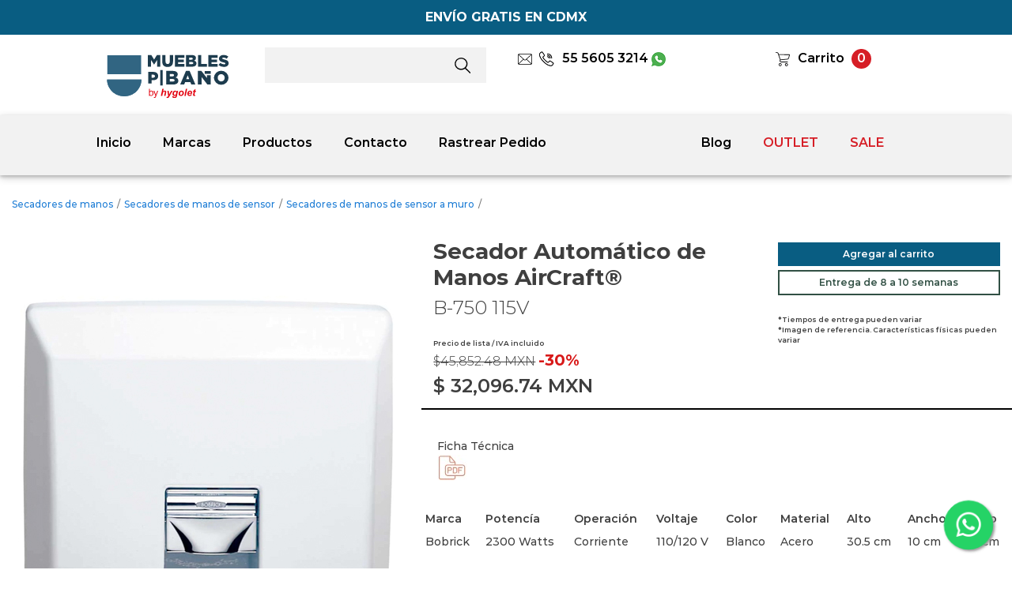

--- FILE ---
content_type: text/html; charset=UTF-8
request_url: https://mueblesparabano.mx/productos/bobrick/secador-de-manosb750-115v
body_size: 4531
content:
<!DOCTYPE html>
<html lang="es">
<head>
<!-- Global site tag (gtag.js) - Google Analytics -->
<script async src="https://www.googletagmanager.com/gtag/js?id=UA-144845036-1"></script>
<script>
  window.dataLayer = window.dataLayer || [];
  function gtag(){dataLayer.push(arguments);}
  gtag('js', new Date());

  gtag('config', 'UA-144845036-1');
</script>
<!-- /Global site tag (gtag.js) - Google Analytics -->
<!-- Google Tag Manager -->
<script>(function(w,d,s,l,i){w[l]=w[l]||[];w[l].push({'gtm.start':
new Date().getTime(),event:'gtm.js'});var f=d.getElementsByTagName(s)[0],
j=d.createElement(s),dl=l!='dataLayer'?'&l='+l:'';j.async=true;j.src=
'https://www.googletagmanager.com/gtm.js?id='+i+dl;f.parentNode.insertBefore(j,f);
})(window,document,'script','dataLayer','GTM-NMF3DKC');</script>
<!-- End Google Tag Manager -->
	<!-- meta tags -->
	<meta charset="utf-8">
	<meta name="viewport" content="width=device-width, initial-scale=1, shrink-to-fit=no">
    <meta name="p:domain_verify" content="2f62ae7ad21f1f78ce0472ee32f61791"/>
	<link rel="stylesheet" href="https://stackpath.bootstrapcdn.com/bootstrap/4.3.1/css/bootstrap.min.css" integrity="sha384-ggOyR0iXCbMQv3Xipma34MD+dH/1fQ784/j6cY/iJTQUOhcWr7x9JvoRxT2MZw1T" crossorigin="anonymous">
    <link rel="stylesheet" href="https://cdn.jsdelivr.net/npm/bootstrap-icons@1.11.3/font/bootstrap-icons.min.css">
    <link rel="stylesheet" href="https://mueblesparabano.mx/publico/css/whatsapp_styles.css">    <link rel="icon" href="https://mueblesparabano.mx/publico/imagenes/tema/mpb-favicon-2023.png" type="image/gif" sizes="16x16">
    <link rel="stylesheet" href="https://mueblesparabano.mx/publico/css/app.v20240620.css"><link rel="stylesheet" href="https://mueblesparabano.mx/publico/css/header.v20210209.css"><link rel="stylesheet" href="https://mueblesparabano.mx/publico/css/chg_style-sidebar.css"><link rel="stylesheet" href="https://mueblesparabano.mx/publico/css/styles.interiores.chg.20211101.v2.css"><title>Secador Automático de Manos AirCraft® modelo B-750 115V marca Bobrick </title><meta name="keywords" content="Secador Automático de Manos AirCraft®, B-750 115V, Bobrick "/><meta name="description" content="Operado por sensor infrarrojo de presencia.
	Cubierta en una sola pieza.
	Salida mediante una boquilla antivandalica de aire, ajustable a dos posiciones.
	Resistencia..."/><meta name="classification" content="higiene, limpieza, accesorios para baño, bidets, neorest, washlet"/>	<meta name="robots" content="index,follow" />
	<meta name="googlebot" content="index,follow"/>
	<meta name="author" content="mueblesparabano.mx"/> 
	<meta name="location" content="Mexico"/>
	<meta name="rating" content="General"/>
	<meta name="url" content="https://mueblesparabano.mx/"/>
	<meta name="content-language" content="spanish"/>
	<meta name="copyright" content="Copyright © 2019 mueblesparabano.mx, Todos los Derechos Reservados"/>
    </head>
<body>
<!-- Google Tag Manager (noscript) -->
<noscript><iframe src="https://www.googletagmanager.com/ns.html?id=GTM-NMF3DKC"
height="0" width="0" style="display:none;visibility:hidden"></iframe></noscript>
<!-- End Google Tag Manager (noscript) --><header>
    <div class="container-fluid">
        <div class="row cuadro-1">
            <div class="col">
                <span>ENVÍO GRATIS EN CDMX</span>
            </div>
        </div>
        <div class="row mt-3">
            <div class="col-6 col-lg-3 col-xl-2 offset-xl-1 cuadro-logo">
                <a href="https://mueblesparabano.mx/">
                    <img src="https://mueblesparabano.mx/publico/imagenes/tema/logo_mpb.svg" alt="Logo Muebles para baño">
                </a>
            </div>
            <div class="col-6 col-lg-3 col-xl-3">
                <form action="https://mueblesparabano.mx/busqueda" accept-charset="utf-8" class="form-busqueda" method="get" enctype="multipart/form-data">
                    <div>
                        <input type="text" id="s" name="s" placeholder="">
                    </div>
                    <button type="submit">
                        <img src="https://mueblesparabano.mx/publico/imagenes/tema/buscar.v2.svg" alt="Buscar productos">
                    </button>
                </form>
            </div>
            <div class="col-7 col-lg-3 col-xl-3">
                <div class="row">
                    <div class="col">
                        <a href="mailto:contacto@mueblesparabano.mx" class="link-contacto">
                            <img src="https://mueblesparabano.mx/publico/imagenes/tema/icono-email.svg" alt="correo" class="i-correo">
                        </a>
                        <a href="https://wa.me/525585909118" class="link-contacto">
                            <img src="https://mueblesparabano.mx/publico/imagenes/tema/icono-telefono.svg" alt="telefono" class="i-telefono"> 55 5605 3214
                        </a>
                        <a href="https://wa.me/525585909118" class="link-contacto">
                            <img src="https://mueblesparabano.mx/publico/imagenes/tema/i-whatsapp-mpb.png" alt="whatsapp" class="i-correo">
                        </a>
                    </div>
                </div>
                            </div>
            <div class="col-5 col-lg-3 col-xl-2">
                <img src="https://mueblesparabano.mx/publico/imagenes/tema/icono-carrito.svg" alt="carrito" class="i-carrito">
                <a href="https://mueblesparabano.mx/carrito" class="link-contacto">Carrito</a>
                <span id="cant_prod_carrito" class="cant-carrito">0</span>
            </div>
        </div>
        <div class="row mt-3 mb-4 cuadro-nav">
            <div class="col-12 col-xl-10 offset-xl-1">
                <nav class="navbar navbar-expand-md navbar-light bg-light nav-header">
                    <button class="navbar-toggler" type="button" data-toggle="collapse" data-target="#navHeader" aria-controls="navHeader" aria-expanded="false" aria-label="Toggle navigation">
                        <span class="navbar-toggler-icon"></span>
                    </button>
                    <div class="collapse navbar-collapse" id="navHeader">
                        <ul class="navbar-nav mr-auto">
                            <li class="nav-item">
                                <a class="nav-link opc-nav-normal" href="https://mueblesparabano.mx/">Inicio</a>
                            </li>
                            <li class="nav-item">
                                <a class="nav-link opc-nav-normal" href="https://mueblesparabano.mx/marcas">Marcas</a>
                            </li>
                            <li class="nav-item">
                                <a class="nav-link opc-nav-normal" href="https://mueblesparabano.mx/productos">Productos</a>
                            </li>
                            <li class="nav-item">
                                <a class="nav-link opc-nav-normal" href="https://mueblesparabano.mx/contacto">Contacto</a>
                            </li>
                            <li class="nav-item">
                                <a class="nav-link opc-nav-normal" href="https://mueblesparabano.mx/rastrear">Rastrear Pedido</a>
                            </li>
                        </ul>
                        <ul class="navbar-nav my-2 my-lg-0">
                            <li class="nav-item">
                                <a class="nav-link opc-nav-normal" href="https://mueblesparabano.mx/blog/">Blog</a>
                            </li>
                            <li class="nav-item">
                                <a class="nav-link opc-nav-resaltar" href="https://mueblesparabano.mx/outlet">OUTLET</a>
                            </li>
                            <li class="nav-item">
                                <a class="nav-link opc-nav-resaltar" href="https://mueblesparabano.mx/promociones">SALE</a>
                            </li>
                        </ul>
                    </div>
                </nav>
            </div>
        </div>
    </div>
</header><div class="container-fluid">
        <div class="row mt-1">
        <div class="col-12">
            <nav class="opc-navegacion">
                <ol>
                                        <li><a href="https://mueblesparabano.mx/categorias/secadores-de-manos/">Secadores de manos</a><span class="separador-nav">/</span></li>
                                        <li><a href="https://mueblesparabano.mx/categorias/secadores-de-manos/secadores-de-manos-de-sensor/">Secadores de manos de sensor</a><span class="separador-nav">/</span></li>
                                        <li><a href="https://mueblesparabano.mx/categorias/secadores-de-manos/secadores-de-manos-de-sensor/secadores-de-manos-de-sensor-a-muro/">Secadores de manos de sensor a muro</a><span class="separador-nav">/</span></li>
                                    </ol>
            </nav>
        </div>
    </div>
        <div itemscope itemtype="http://schema.org/Product" class="row mt-3"><!-- producto -->
        <div class="col-12 col-lg-5">
                            <img itemprop="image" src="https://hygolet.com.mx/publico/imagenes/productos/B-750_up.jpg" alt="Secador Automático de Manos AirCraft®" class="img-fluid">
                    </div>
        <div class="col-12 col-lg-7"><!-- cuadro info -->
            <div class="row area-plecas-producto mb-4">
                <div class="col-12 col-md-6 col-xl-7">
                    <h1 itemprop="name" class="producto-nombre">Secador Automático de Manos AirCraft®</h1>
                    <meta itemprop="url" content="https://mueblesparabano.mx/productos/bobrick/secador-de-manosb750-115v" />
                    <h2 itemprop="model" class="producto-modelo">B-750 115V</h2>
                    <div itemprop="offers" itemscope itemtype="http://schema.org/Offer" class="mt-4">
                        <span class="iva-incluido">Precio de lista / IVA incluido</span>
                                                    <span class="producto-precio-lista"><span class="producto-precio-antes">$45,852.48 MXN</span>
                                                            <span class="producto-descuento"> -30%</span></span>
                                                                            <span class="producto-precio-real">$ <span itemprop="price" content="32096.74">32,096.74</span> <span itemprop="priceCurrency">MXN</span></span>
                        <meta itemprop="itemCondition" itemtype="http://schema.org/OfferItemCondition" content="http://schema.org/UsedCondition" />
				                                <meta itemprop="availability" content="http://schema.org/OutOfStock" />
                                            </div>
                </div>
                <div class="col-12 col-md-6 col-xl-5"><!-- plecas -->
                    <button type="button" class="btn-agregar-producto-carrito" data-productoid="1240"><span>Agregar al carrito</span></button><button type="button" class="cuadro-tiempo-envio"><span>Entrega de 8 a 10 semanas</span></button>                    <div class="row mt-4">
                        <div class="col">
                            <span class="iva-incluido">*Tiempos de entrega pueden variar</span>
                            <span class="iva-incluido">*Imagen de referencia. Características físicas pueden variar</span>
                        </div>
                    </div>
                </div><!-- /plecas -->
            </div>
                        <div class="row area-producto-documentos">
                <ul class="lista-documentos-producto">
                                        <li>
                        <span>Ficha Técnica</span>
                        <a href="https://hygolet.com.mx/publico/archivos/productos/1240.pdf" target="_blank">
                            <img src="https://mueblesparabano.mx/publico/imagenes/tema/icono-pdf.jpg" alt="Ficha Técnica B-750 115V">
                        </a>
                    </li>
                                    </ul>
            </div>
                        <div class="row">
                <table class="table table-borderless table-sm">
                    <thead>
                                                <tr class="titulo-caracteristicas-producto">
                            <th>Marca</th>
                            <th>Potencía</th><th>Operación</th><th>Voltaje</th><th>Color</th><th>Material</th><th>Alto</th><th>Ancho</th><th>Largo</th>                        </tr>
                                            </thead>
                    <tbody>
                                                <tr class="caracteristicas-producto">
                            <td><span itemprop="brand">Bobrick </span></td>
                            <td><span itemprop="brand">2300 Watts</span></td><td><span itemprop="brand">Corriente </span></td><td><span itemprop="brand">110/120 V</span></td><td><span itemprop="brand">Blanco </span></td><td><span itemprop="brand">Acero </span></td><td><span itemprop="brand">30.5 cm</span></td><td><span itemprop="brand">10 cm</span></td><td><span itemprop="brand">40 cm</span></td>                        </tr>
                                            </tbody>
                </table>
            </div>
            <div class="row">
                <div itemprop="description" class="col"><ul>
	<li>Operado por sensor infrarrojo de presencia.</li>
	<li>Cubierta en una sola pieza.</li>
	<li>Salida mediante una boquilla antivandalica de aire, ajustable a dos posiciones.</li>
	<li>Resistencia de aleacion de niquel y cromo, dentro del secador, inaccesible para los vandalos.</li>
	<li>Elimina el uso del papel, combinado con la eficiencia en el uso de la energ&iacute;a reduce hasta un 95% el costo por secada.</li>
</ul>
</div>
            </div>
        </div><!-- /cuadro info -->
    </div><!-- /producto -->
</div><div id="aviso_disponibilidad" class="modal" tabindex="-1" role="dialog">
    <div class="modal-dialog" role="document">
        <div class="modal-content">
            <div class="modal-body">
                <button type="button" class="close" data-dismiss="modal" aria-label="Close">
                    <span aria-hidden="true">&times;</span>
                </button>
                <div class="row">
                    <div class="col">
                        <p class="text-center cuerpo-aviso">Te avisamos cuando<br> esté disponible de nuevo.</p>
                        <div class="aviso-email">
                            <input id="email_aviso" type="text" placeholder="Ingresa tu e-mail">
                            <input type="hidden" id="tmp_pro_aviso" value="">
                            <button id="btn_enviar_aviso" type="button">ENVIAR</button>
                            <button id="btn_enviando_aviso" type="button">
                                <span class="spinner-border spinner-border-sm" role="status" aria-hidden="true"></span>
                            </button>
                        </div>
                    </div>
                </div>
            </div>
        </div>
    </div>
</div><div class="container-fluid area-footer mt-3">
    <footer>
        <div class="row">
            <div class="col-12 col-md-6 col-xl-4 offset-xl-2">
                <address class="direccion-principal">
                CDMX <br>
                HYGOLET DE MÉXICO S.A. DE C.V.<br>
                Emiliano Zapata 452, Santa Cruz Atoyac, Benito Juárez, 03310<br>
                </address>
                <address class="direccion-principal">
                SHOWROOM MUEBLES PARA BAÑO by hygolet<br>
                Cuauhtémoc 1245, Santa Cruz Atoyac, Benito Juárez, 03310<br>
                </address>
                <address class="direccion-principal">
                (55) 5605-3214<br>
                <a class="email-hyg" href="mailto:ventas@hygolet.com.mx">ventas@hygolet.com.mx</a>
                </address>
            </div>
            <div class="col-6 col-md-3 col-xl-2">
                <address class="direccion-principal">
                    JALISCO<br>
                    <a class="email-hyg" href="mailto:jalisco@hygolet.mx">jalisco@hygolet.mx</a>
                </address>
                <address class="direccion-principal">
                    MONTERREY <br>
                    <a class="email-hyg" href="mailto:monterrey@hygolet.mx">monterrey@hygolet.mx</a>
                </address>
                <address class="direccion-principal">
                    QUERÉTARO <br>
                    <a class="email-hyg" href="mailto:queretaro@hygolet.mx">queretaro@hygolet.mx</a>
                </address>
                <address class="direccion-principal">
                    CELAYA <br>
                    <a class="email-hyg" href="mailto:celaya@hygolet.mx">celaya@hygolet.mx</a>
                </address>
            </div>
            <div class="col-6 col-md-3 col-xl-2">
                <address class="direccion-principal">
                    PUEBLA <br>
                    <a class="email-hyg" href="mailto:puebla@hygolet.mx">puebla@hygolet.mx</a>
                    <br>
                    Tel: 2222 6962 37
                </address>
                <address class="direccion-principal">
                    TLAXCALA <br>
                    <a class="email-hyg" href="mailto:tlaxcala@hygolet.mx">tlaxcala@hygolet.mx</a>
                    <br>
                    Tel: 2464 6273 26
                </address>
                <address class="direccion-principal">
                    CANCÚN <br>
                    <a class="email-hyg" href="mailto:cancun@hygolet.mx">cancun@hygolet.mx</a>
                </address>
                <address class="direccion-principal">
                    SAN LUIS POTOSI <br>
                    <a class="email-hyg" href="mailto:slp@hygolet.mx">sanluispotosi@hygolet.mx</a>
                </address>
            </div>
        </div>
        <div class="row mt-5">
            <div class="col">
                <p class="direccion-footer text-center">
                    Precios calculados con los siguientes tipo de cambio: USD: 18.00 MXN, EUR: 21.15 MXN. Actualizados diariamente basados en el tipo de cambio publicado por BANORTE.
                    <br>
                    <a class="link-politicas" href="https://mueblesparabano.mx/politicas-de-privacidad">Políticas de privacidad</a>
                    <a class="link-politicas" href="https://mueblesparabano.mx/politicas-de-venta">Políticas de Venta</a>
                    <a class="link-politicas" href="https://mueblesparabano.mx/politicas-de-entrega">Políticas de Entrega</a>
                    <a class="link-politicas" href="https://mueblesparabano.mx/politicas-de-devolucion">Políticas de Devolución</a>
                    <br>
                    Derechos reservados Hygolet de México S.A. de C.V. 2026                </p>
            </div>
        </div>
    </footer>
</div><!-- Boton Whats -->
<div class="whatsapp-float">
    <a href="https://wa.me/525585909118?text=Hola,%20me%20interesa%20en%20obtener%20más%20información%20sobre%20sus%20productos.%20¿Podrían%20ayudarme?" target="_blank">
        <i class="bi bi-whatsapp"></i>
    </a>
</div>
<!-- /Boton Whats -->
<!-- JS -->
<script src="https://code.jquery.com/jquery-3.3.1.min.js" integrity="sha256-FgpCb/KJQlLNfOu91ta32o/NMZxltwRo8QtmkMRdAu8=" crossorigin="anonymous"></script>
<script src="https://cdnjs.cloudflare.com/ajax/libs/popper.js/1.14.7/umd/popper.min.js" integrity="sha384-UO2eT0CpHqdSJQ6hJty5KVphtPhzWj9WO1clHTMGa3JDZwrnQq4sF86dIHNDz0W1" crossorigin="anonymous"></script>
<script src="https://stackpath.bootstrapcdn.com/bootstrap/4.3.1/js/bootstrap.min.js" integrity="sha384-JjSmVgyd0p3pXB1rRibZUAYoIIy6OrQ6VrjIEaFf/nJGzIxFDsf4x0xIM+B07jRM" crossorigin="anonymous"></script>
<script src="https://mueblesparabano.mx/publico/js/jquery.number.min.js"></script><script> var baseurl = "https://mueblesparabano.mx/"; </script><script src="https://mueblesparabano.mx/publico/js/app.v20240620.js"></script>	
</body>
</html>

--- FILE ---
content_type: text/css
request_url: https://mueblesparabano.mx/publico/css/header.v20210209.css
body_size: 623
content:
.cuadro-1 {
    background-color: #095D82;
}
.cuadro-1 > div > span {
    color: #FFFFFF;
    font-family: 'AppFontMontserratBlold', Fallback, sans-serif;
    font-size: 16px;
    display: block;
    padding-top: 10px;
    padding-bottom: 10px;
    text-align: center;
}
.cuadro-logo > a > img {
    height: 70px !important;
}
.form-busqueda {
    display: -ms-flexbox;
    display: flex;
    -ms-flex-flow: row wrap;
    flex-flow: row wrap;
    -ms-flex-align: center;
    align-items: center;
}
.form-busqueda > div {
    display: -ms-flexbox;
    display: flex;
    -ms-flex: 0 0 auto;
    flex: 0 0 auto;
    -ms-flex-flow: row wrap;
    flex-flow: row wrap;
    -ms-flex-align: center;
    align-items: center;
    margin-bottom: 0;
    width: calc(100% - 70px);
}
.form-busqueda > div > input{
    display: block;
    width: 100%;
    height: 45px;
    padding: 0.375rem 0.75rem;
    font-size: 14px;
    font-weight: 400;
    line-height: 1.5;
    color: #000000;
    background-color: #f2f2f2;
    background-clip: padding-box;
    border: 1px solid #f2f2f2;
    border-radius: 0px;
    transition: border-color 0.15s ease-in-out, box-shadow 0.15s ease-in-out;
    font-family: 'AppFontMontserratMedium', Fallback, sans-serif;
}
.form-busqueda > div > input:focus {
    outline-width: 0;
}
.form-busqueda > button {
    display: inline-block;
    -webkit-user-select: none;
    -moz-user-select: none;
    -ms-user-select: none;
    user-select: none;
    border: 1px solid transparent;
    padding: 0.375rem 0.75rem;
    font-size: 1rem;
    line-height: 1.5;
    border-radius: 0px;
    background-color: #f2f2f2;
    border-color: #f2f2f2;
    height: 45px;
    width: 60px;
}
.form-busqueda > button > img{
    height: 20px;
}
.i-telefono {
    height: 30px;
}
.i-correo {
    display: inline;
    height: 18px;
}
.link-contacto {
    color: #000000;
    font-family: 'AppFontMontserratSemiBlold', Fallback, sans-serif;
    font-size: 16px;
    display: inline;
}
.link-contacto:hover, .link-contacto:focus {
    text-decoration: none;
    color: #095D82;
}
.i-carrito {
    display: inline;
    height: 30px;
}
.cuadro-contacto {
    padding-left: 50px;
}
.cant-carrito {
    height: 25px;
    width: 25px;
    background-color: #d61e26;
    border-radius: 50%;
    display: inline-block;
    color: #FFFFFF;
    text-align: center;
    font-family: 'AppFontMontserratSemiBlold', Fallback, sans-serif;
    margin-left: 5px;
}
.cuadro-nav {
    background-color: #F2F2F2;
    box-shadow: 0 2px 4px 0 rgba(0, 0, 0, 0.2), 0 3px 10px 0 rgba(0, 0, 0, 0.19);
}
.nav-header {
    padding-left: 0px !important;
    padding-right: 0px !important;
    padding-bottom: 19px !important;
    padding-top: 23px !important;
    background-color: #F2F2F2 !important;
}
.nav-header > div > ul > li > a {
    padding-left: 0px !important;
    padding-right: 40px !important;
    padding-top: 0px !important;
    padding-bottom: 10px !important;
    font-family: 'AppFontMontserratSemiBlold', Fallback, sans-serif;
    font-size: 16px !important;
}
.opc-nav-normal {
    color: #000000 !important;
    font-family: 'AppFontMontserratSemiBlold', Fallback, sans-serif;
}
.opc-nav-resaltar {
    color: #d61e26 !important;
    font-family: 'AppFontMontserratSemiBlold', Fallback, sans-serif;
}
/**/
.cuadro-dist {
    position: relative;
}
.titulo-dist {
    font-family: 'AppFontMontserratBlold', Fallback, sans-serif;
    font-size: 40px;
    font-weight: bold;
    display: block;
    position: absolute;
    top: 10%;
}
@media only screen and (max-width: 767px) {
    .cuadro-dist {
        display: none;
    }
}
.subtitulo-dist {
    display: block;
    font-family: 'AppFontMontserratBlold', Fallback, sans-serif;
    font-size: 20px;
    font-weight: bold;
    position: absolute;
    bottom: 0px;
}

--- FILE ---
content_type: text/css
request_url: https://mueblesparabano.mx/publico/css/chg_style-sidebar.css
body_size: 106
content:
/* Estilos de fuente */

h2, .flower, .flower2, .flower3 {
    font-family: 'Made Sunflower', Arial, Helvetica, sans-serif;
}

.flower {
    color: #F76174;
}

.flower2 {
    color: #fff;
}

/* Estilos para textos en index.hmtl */

.txt-intro {
    font-family: 'Akrobat';
}

.txt-super {
    font-family: 'Akrobat Black', Arial, Helvetica, sans-serif;
    background-color: #F76174;
}

.txt-main {
    font-family: 'Akrobat ExtraLight', Arial, Helvetica, sans-serif;
}

/* Estilos para texto del titulo y del articulo que no son index.html */

.title-txt {
    font-family: 'Akrobat', Arial, Helvetica, sans-serif;
}


.flower3{
    font-size: 1.1rem;
}

/* Estilos para section */
/* section.rollup {
    height: 100vh;
    display: flex;
    align-items: center;
    color: #3E3D3B;
    scroll-snap-align: start;
}
.container-flex {
    scroll-snap-type: y mandatory;
    overflow-y: scroll;
    height: 100vh;
} */


--- FILE ---
content_type: image/svg+xml
request_url: https://mueblesparabano.mx/publico/imagenes/tema/icono-telefono.svg
body_size: 1108
content:
<?xml version="1.0" encoding="utf-8"?>
<!-- Generator: Adobe Illustrator 25.1.0, SVG Export Plug-In . SVG Version: 6.00 Build 0)  -->
<svg version="1.1" id="Capa_1" xmlns="http://www.w3.org/2000/svg" xmlns:xlink="http://www.w3.org/1999/xlink" x="0px" y="0px"
	 viewBox="0 0 141.7 141.7" style="enable-background:new 0 0 141.7 141.7;" xml:space="preserve">
<style type="text/css">
	.st0{fill:#020203;}
</style>
<g>
	<path class="st0" d="M92,111.6c-12.7,0-27.3-8.2-43.5-24.4C24.4,63.1,22.4,46.6,25,37c0.8-2.7,2.5-4.9,4.9-6.3l7.2-4.3
		c0.9-0.5,1.9-0.8,2.9-0.8c1.9,0,3.6,0.9,4.6,2.5l11.5,17.2c1.6,2.4,1.1,5.7-1.2,7.5l-6.4,5c-0.6,0.5-0.8,1.3-0.4,2l0.5,1
		c1.7,3.1,3.8,7,11.7,14.9s11.8,10,14.9,11.7l1,0.5c0.2,0.1,0.5,0.2,0.8,0.2c0.5,0,1-0.2,1.3-0.6l5-6.4c1.1-1.4,2.7-2.1,4.4-2.1
		c1.1,0,2.2,0.3,3.1,0.9L108,91.4c2.5,1.7,3.2,4.9,1.7,7.5l-4.3,7.2c-1.4,2.4-3.7,4.1-6.3,4.9c-2.2,0.6-4.4,0.9-6.7,0.9
		C92.1,111.6,92,111.6,92,111.6z M40,29.5c-0.3,0-0.6,0.1-0.8,0.2L32,34c-1.5,0.9-2.6,2.3-3.1,4c-2.4,8.6-0.4,23.6,22.5,46.4
		c15.4,15.4,29.1,23.2,40.6,23.2c2,0,4-0.3,5.8-0.8c1.7-0.5,3.1-1.6,4-3.1l4.3-7.2c0.4-0.7,0.2-1.7-0.5-2.2L88.4,83
		c-0.3-0.2-0.6-0.3-0.9-0.3c-0.5,0-1,0.2-1.3,0.6l-5,6.4c-1.1,1.4-2.7,2.2-4.4,2.2c-0.9,0-1.9-0.2-2.7-0.7l-0.9-0.5
		c-3.4-1.8-7.5-4.1-15.8-12.4C49.1,70.1,46.9,65.9,45,62.6l-0.5-0.9c-1.3-2.4-0.7-5.4,1.5-7.1l6.4-5c0.7-0.5,0.8-1.5,0.3-2.2
		L41.3,30.2C41,29.8,40.5,29.5,40,29.5z"/>
	<path class="st0" d="M107.5,91.7L90.3,80.2c-2.2-1.4-5.1-1-6.7,1.1l-5,6.4c-0.6,0.8-1.8,1.1-2.7,0.6l-1-0.5
		c-3.2-1.7-7.1-3.9-15-11.8S49.8,64.1,48,61l-0.5-1c-0.5-0.9-0.3-2.1,0.6-2.8l6.4-5c2.1-1.6,2.5-4.5,1.1-6.7L44.1,28.3
		c-1.5-2.2-4.4-2.9-6.7-1.5l-7.2,4.3c-2.3,1.3-3.9,3.5-4.6,6C23,46.5,25,62.8,49,86.8c19,19.1,33.2,24.3,43,24.3
		c2.2,0,4.5-0.3,6.7-0.9c2.5-0.7,4.7-2.4,6-4.6l4.3-7.2C110.4,96.1,109.7,93.1,107.5,91.7z M106.6,96.9l-4.3,7.2
		c-1,1.6-2.5,2.8-4.3,3.3c-8.7,2.4-23.9,0.4-47-22.6s-25-38.3-22.6-47c0.5-1.8,1.7-3.4,3.4-4.3l7.2-4.3c1-0.6,2.3-0.3,2.9,0.7
		l6.2,9.4l5.2,7.8c0.6,0.9,0.4,2.2-0.5,2.9l-6.4,5c-2,1.5-2.5,4.2-1.3,6.4l0.5,0.9c1.8,3.3,4.1,7.5,12.3,15.7s12.3,10.5,15.7,12.3
		l0.9,0.5c2.2,1.2,4.9,0.6,6.4-1.3l5-6.4c0.7-0.9,2-1.1,2.9-0.5L105.9,94C106.9,94.7,107.2,95.9,106.6,96.9z"/>
	<path class="st0" d="M98.4,66.3c-1.1,0-2-0.9-2-2c0-12.9-10.6-23.5-23.5-23.5c-1.1,0-2-0.9-2-2s0.9-2,2-2
		c15.1,0,27.5,12.3,27.5,27.5C100.4,65.4,99.5,66.3,98.4,66.3z"/>
	<path class="st0" d="M72.9,40.3c13.3,0,24,10.7,24.1,24c0,0.8,0.6,1.4,1.4,1.4s1.4-0.6,1.4-1.4c0-14.9-12.1-26.9-26.9-26.9
		c-0.8,0-1.4,0.6-1.4,1.4C71.5,39.6,72.1,40.3,72.9,40.3z"/>
	<path class="st0" d="M89.9,66.3c-1.1,0-2-0.9-2-2c0-8.3-6.7-15-15-15c-1.1,0-2-0.9-2-2s0.9-2,2-2c10.5,0,19,8.5,19,19
		C91.9,65.4,91,66.3,89.9,66.3z"/>
	<path class="st0" d="M72.9,48.8c8.6,0,15.6,7,15.6,15.6c0,0.8,0.6,1.4,1.4,1.4s1.4-0.6,1.4-1.4c0-10.2-8.2-18.4-18.4-18.4
		c-0.8,0-1.4,0.6-1.4,1.4C71.5,48.1,72.1,48.8,72.9,48.8z"/>
	<path class="st0" d="M81.4,66.3c-1.1,0-2-0.9-2-2c0-3.6-2.9-6.5-6.5-6.5c-1.1,0-2-0.9-2-2s0.9-2,2-2c5.8,0,10.5,4.7,10.5,10.5
		C83.4,65.4,82.5,66.3,81.4,66.3z"/>
	<path class="st0" d="M72.9,57.3c3.9,0,7.1,3.2,7.1,7.1c0,0.8,0.6,1.4,1.4,1.4s1.4-0.6,1.4-1.4c0-5.5-4.4-9.9-9.9-9.9
		c-0.8,0-1.4,0.6-1.4,1.4S72.1,57.3,72.9,57.3z"/>
</g>
</svg>
